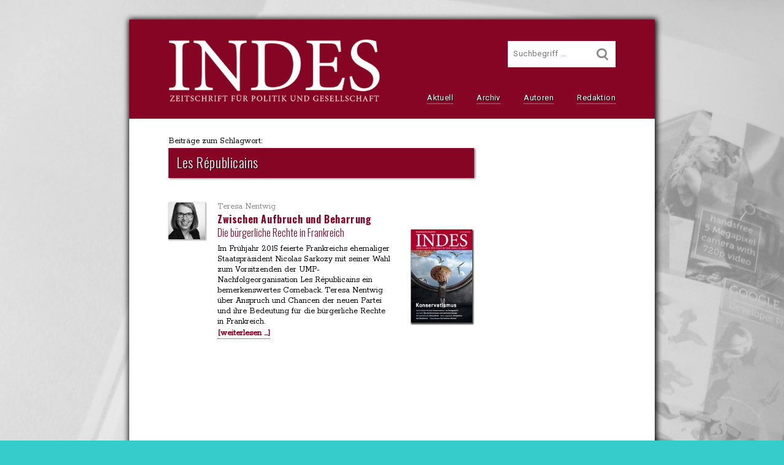

--- FILE ---
content_type: text/html; charset=UTF-8
request_url: https://indes-online.de/tag/les-republicains
body_size: 7692
content:
<!DOCTYPE html>
<html lang="de">
<head>
  <meta charset="UTF-8">
  <title>
  Les Républicains Archive - INDES. Zeitschrift für Politik und Gesellschaft
  </title>
  <meta name="viewport" content="width=device-width, initial-scale=1.0">
  <link rel="stylesheet" href="https://indes-online.de/indes-data/themes/indes2016/style.css" type="text/css" media="all">
  <link rel="preload" as="image" href="https://indes-online.de/indes-data/akten/bilder/logo-indes.jpg">
  <meta name="google-site-verification" content="UEsvRGla0i8_Z01eoS1gBaPu1Aa8bg6j9IIiCYzGrQc">
  <meta name='robots' content='index, follow, max-image-preview:large, max-snippet:-1, max-video-preview:-1' />
	<style>img:is([sizes="auto" i], [sizes^="auto," i]) { contain-intrinsic-size: 3000px 1500px }</style>
	
	<!-- This site is optimized with the Yoast SEO plugin v26.8 - https://yoast.com/product/yoast-seo-wordpress/ -->
	<link rel="canonical" href="https://indes-online.de/tag/les-republicains" />
	<meta property="og:locale" content="de_DE" />
	<meta property="og:type" content="article" />
	<meta property="og:title" content="Les Républicains Archive - INDES. Zeitschrift für Politik und Gesellschaft" />
	<meta property="og:url" content="https://indes-online.de/tag/les-republicains" />
	<meta property="og:site_name" content="INDES. Zeitschrift für Politik und Gesellschaft" />
	<meta property="og:image" content="https://indes-online.de/indes-data/akten/indes-logo-short.jpg" />
	<meta property="og:image:width" content="126" />
	<meta property="og:image:height" content="126" />
	<meta property="og:image:type" content="image/jpeg" />
	<meta name="twitter:card" content="summary_large_image" />
	<script type="application/ld+json" class="yoast-schema-graph">{"@context":"https://schema.org","@graph":[{"@type":"CollectionPage","@id":"https://indes-online.de/tag/les-republicains","url":"https://indes-online.de/tag/les-republicains","name":"Les Républicains Archive - INDES. Zeitschrift für Politik und Gesellschaft","isPartOf":{"@id":"https://indes-online.de/#website"},"breadcrumb":{"@id":"https://indes-online.de/tag/les-republicains#breadcrumb"},"inLanguage":"de"},{"@type":"BreadcrumbList","@id":"https://indes-online.de/tag/les-republicains#breadcrumb","itemListElement":[{"@type":"ListItem","position":1,"name":"Home","item":"https://indes-online.de/"},{"@type":"ListItem","position":2,"name":"Les Républicains"}]},{"@type":"WebSite","@id":"https://indes-online.de/#website","url":"https://indes-online.de/","name":"INDES. Zeitschrift für Politik und Gesellschaft","description":"","potentialAction":[{"@type":"SearchAction","target":{"@type":"EntryPoint","urlTemplate":"https://indes-online.de/?s={search_term_string}"},"query-input":{"@type":"PropertyValueSpecification","valueRequired":true,"valueName":"search_term_string"}}],"inLanguage":"de"}]}</script>
	<!-- / Yoast SEO plugin. -->


<link rel="alternate" type="application/rss+xml" title="INDES. Zeitschrift für Politik und Gesellschaft &raquo; Feed" href="https://indes-online.de/feed" />
<link rel="alternate" type="application/rss+xml" title="INDES. Zeitschrift für Politik und Gesellschaft &raquo; Kommentar-Feed" href="https://indes-online.de/comments/feed" />
<link rel="alternate" type="application/rss+xml" title="INDES. Zeitschrift für Politik und Gesellschaft &raquo; Les Républicains Schlagwort-Feed" href="https://indes-online.de/tag/les-republicains/feed" />
<link rel='stylesheet' id='wp-block-library-css' href='https://indes-online.de/wp-includes/css/dist/block-library/style.min.css?ver=6.8.3' type='text/css' media='all' />
<style id='classic-theme-styles-inline-css' type='text/css'>
/*! This file is auto-generated */
.wp-block-button__link{color:#fff;background-color:#32373c;border-radius:9999px;box-shadow:none;text-decoration:none;padding:calc(.667em + 2px) calc(1.333em + 2px);font-size:1.125em}.wp-block-file__button{background:#32373c;color:#fff;text-decoration:none}
</style>
<style id='global-styles-inline-css' type='text/css'>
:root{--wp--preset--aspect-ratio--square: 1;--wp--preset--aspect-ratio--4-3: 4/3;--wp--preset--aspect-ratio--3-4: 3/4;--wp--preset--aspect-ratio--3-2: 3/2;--wp--preset--aspect-ratio--2-3: 2/3;--wp--preset--aspect-ratio--16-9: 16/9;--wp--preset--aspect-ratio--9-16: 9/16;--wp--preset--color--black: #000000;--wp--preset--color--cyan-bluish-gray: #abb8c3;--wp--preset--color--white: #ffffff;--wp--preset--color--pale-pink: #f78da7;--wp--preset--color--vivid-red: #cf2e2e;--wp--preset--color--luminous-vivid-orange: #ff6900;--wp--preset--color--luminous-vivid-amber: #fcb900;--wp--preset--color--light-green-cyan: #7bdcb5;--wp--preset--color--vivid-green-cyan: #00d084;--wp--preset--color--pale-cyan-blue: #8ed1fc;--wp--preset--color--vivid-cyan-blue: #0693e3;--wp--preset--color--vivid-purple: #9b51e0;--wp--preset--gradient--vivid-cyan-blue-to-vivid-purple: linear-gradient(135deg,rgba(6,147,227,1) 0%,rgb(155,81,224) 100%);--wp--preset--gradient--light-green-cyan-to-vivid-green-cyan: linear-gradient(135deg,rgb(122,220,180) 0%,rgb(0,208,130) 100%);--wp--preset--gradient--luminous-vivid-amber-to-luminous-vivid-orange: linear-gradient(135deg,rgba(252,185,0,1) 0%,rgba(255,105,0,1) 100%);--wp--preset--gradient--luminous-vivid-orange-to-vivid-red: linear-gradient(135deg,rgba(255,105,0,1) 0%,rgb(207,46,46) 100%);--wp--preset--gradient--very-light-gray-to-cyan-bluish-gray: linear-gradient(135deg,rgb(238,238,238) 0%,rgb(169,184,195) 100%);--wp--preset--gradient--cool-to-warm-spectrum: linear-gradient(135deg,rgb(74,234,220) 0%,rgb(151,120,209) 20%,rgb(207,42,186) 40%,rgb(238,44,130) 60%,rgb(251,105,98) 80%,rgb(254,248,76) 100%);--wp--preset--gradient--blush-light-purple: linear-gradient(135deg,rgb(255,206,236) 0%,rgb(152,150,240) 100%);--wp--preset--gradient--blush-bordeaux: linear-gradient(135deg,rgb(254,205,165) 0%,rgb(254,45,45) 50%,rgb(107,0,62) 100%);--wp--preset--gradient--luminous-dusk: linear-gradient(135deg,rgb(255,203,112) 0%,rgb(199,81,192) 50%,rgb(65,88,208) 100%);--wp--preset--gradient--pale-ocean: linear-gradient(135deg,rgb(255,245,203) 0%,rgb(182,227,212) 50%,rgb(51,167,181) 100%);--wp--preset--gradient--electric-grass: linear-gradient(135deg,rgb(202,248,128) 0%,rgb(113,206,126) 100%);--wp--preset--gradient--midnight: linear-gradient(135deg,rgb(2,3,129) 0%,rgb(40,116,252) 100%);--wp--preset--font-size--small: 13px;--wp--preset--font-size--medium: 20px;--wp--preset--font-size--large: 36px;--wp--preset--font-size--x-large: 42px;--wp--preset--spacing--20: 0.44rem;--wp--preset--spacing--30: 0.67rem;--wp--preset--spacing--40: 1rem;--wp--preset--spacing--50: 1.5rem;--wp--preset--spacing--60: 2.25rem;--wp--preset--spacing--70: 3.38rem;--wp--preset--spacing--80: 5.06rem;--wp--preset--shadow--natural: 6px 6px 9px rgba(0, 0, 0, 0.2);--wp--preset--shadow--deep: 12px 12px 50px rgba(0, 0, 0, 0.4);--wp--preset--shadow--sharp: 6px 6px 0px rgba(0, 0, 0, 0.2);--wp--preset--shadow--outlined: 6px 6px 0px -3px rgba(255, 255, 255, 1), 6px 6px rgba(0, 0, 0, 1);--wp--preset--shadow--crisp: 6px 6px 0px rgba(0, 0, 0, 1);}:where(.is-layout-flex){gap: 0.5em;}:where(.is-layout-grid){gap: 0.5em;}body .is-layout-flex{display: flex;}.is-layout-flex{flex-wrap: wrap;align-items: center;}.is-layout-flex > :is(*, div){margin: 0;}body .is-layout-grid{display: grid;}.is-layout-grid > :is(*, div){margin: 0;}:where(.wp-block-columns.is-layout-flex){gap: 2em;}:where(.wp-block-columns.is-layout-grid){gap: 2em;}:where(.wp-block-post-template.is-layout-flex){gap: 1.25em;}:where(.wp-block-post-template.is-layout-grid){gap: 1.25em;}.has-black-color{color: var(--wp--preset--color--black) !important;}.has-cyan-bluish-gray-color{color: var(--wp--preset--color--cyan-bluish-gray) !important;}.has-white-color{color: var(--wp--preset--color--white) !important;}.has-pale-pink-color{color: var(--wp--preset--color--pale-pink) !important;}.has-vivid-red-color{color: var(--wp--preset--color--vivid-red) !important;}.has-luminous-vivid-orange-color{color: var(--wp--preset--color--luminous-vivid-orange) !important;}.has-luminous-vivid-amber-color{color: var(--wp--preset--color--luminous-vivid-amber) !important;}.has-light-green-cyan-color{color: var(--wp--preset--color--light-green-cyan) !important;}.has-vivid-green-cyan-color{color: var(--wp--preset--color--vivid-green-cyan) !important;}.has-pale-cyan-blue-color{color: var(--wp--preset--color--pale-cyan-blue) !important;}.has-vivid-cyan-blue-color{color: var(--wp--preset--color--vivid-cyan-blue) !important;}.has-vivid-purple-color{color: var(--wp--preset--color--vivid-purple) !important;}.has-black-background-color{background-color: var(--wp--preset--color--black) !important;}.has-cyan-bluish-gray-background-color{background-color: var(--wp--preset--color--cyan-bluish-gray) !important;}.has-white-background-color{background-color: var(--wp--preset--color--white) !important;}.has-pale-pink-background-color{background-color: var(--wp--preset--color--pale-pink) !important;}.has-vivid-red-background-color{background-color: var(--wp--preset--color--vivid-red) !important;}.has-luminous-vivid-orange-background-color{background-color: var(--wp--preset--color--luminous-vivid-orange) !important;}.has-luminous-vivid-amber-background-color{background-color: var(--wp--preset--color--luminous-vivid-amber) !important;}.has-light-green-cyan-background-color{background-color: var(--wp--preset--color--light-green-cyan) !important;}.has-vivid-green-cyan-background-color{background-color: var(--wp--preset--color--vivid-green-cyan) !important;}.has-pale-cyan-blue-background-color{background-color: var(--wp--preset--color--pale-cyan-blue) !important;}.has-vivid-cyan-blue-background-color{background-color: var(--wp--preset--color--vivid-cyan-blue) !important;}.has-vivid-purple-background-color{background-color: var(--wp--preset--color--vivid-purple) !important;}.has-black-border-color{border-color: var(--wp--preset--color--black) !important;}.has-cyan-bluish-gray-border-color{border-color: var(--wp--preset--color--cyan-bluish-gray) !important;}.has-white-border-color{border-color: var(--wp--preset--color--white) !important;}.has-pale-pink-border-color{border-color: var(--wp--preset--color--pale-pink) !important;}.has-vivid-red-border-color{border-color: var(--wp--preset--color--vivid-red) !important;}.has-luminous-vivid-orange-border-color{border-color: var(--wp--preset--color--luminous-vivid-orange) !important;}.has-luminous-vivid-amber-border-color{border-color: var(--wp--preset--color--luminous-vivid-amber) !important;}.has-light-green-cyan-border-color{border-color: var(--wp--preset--color--light-green-cyan) !important;}.has-vivid-green-cyan-border-color{border-color: var(--wp--preset--color--vivid-green-cyan) !important;}.has-pale-cyan-blue-border-color{border-color: var(--wp--preset--color--pale-cyan-blue) !important;}.has-vivid-cyan-blue-border-color{border-color: var(--wp--preset--color--vivid-cyan-blue) !important;}.has-vivid-purple-border-color{border-color: var(--wp--preset--color--vivid-purple) !important;}.has-vivid-cyan-blue-to-vivid-purple-gradient-background{background: var(--wp--preset--gradient--vivid-cyan-blue-to-vivid-purple) !important;}.has-light-green-cyan-to-vivid-green-cyan-gradient-background{background: var(--wp--preset--gradient--light-green-cyan-to-vivid-green-cyan) !important;}.has-luminous-vivid-amber-to-luminous-vivid-orange-gradient-background{background: var(--wp--preset--gradient--luminous-vivid-amber-to-luminous-vivid-orange) !important;}.has-luminous-vivid-orange-to-vivid-red-gradient-background{background: var(--wp--preset--gradient--luminous-vivid-orange-to-vivid-red) !important;}.has-very-light-gray-to-cyan-bluish-gray-gradient-background{background: var(--wp--preset--gradient--very-light-gray-to-cyan-bluish-gray) !important;}.has-cool-to-warm-spectrum-gradient-background{background: var(--wp--preset--gradient--cool-to-warm-spectrum) !important;}.has-blush-light-purple-gradient-background{background: var(--wp--preset--gradient--blush-light-purple) !important;}.has-blush-bordeaux-gradient-background{background: var(--wp--preset--gradient--blush-bordeaux) !important;}.has-luminous-dusk-gradient-background{background: var(--wp--preset--gradient--luminous-dusk) !important;}.has-pale-ocean-gradient-background{background: var(--wp--preset--gradient--pale-ocean) !important;}.has-electric-grass-gradient-background{background: var(--wp--preset--gradient--electric-grass) !important;}.has-midnight-gradient-background{background: var(--wp--preset--gradient--midnight) !important;}.has-small-font-size{font-size: var(--wp--preset--font-size--small) !important;}.has-medium-font-size{font-size: var(--wp--preset--font-size--medium) !important;}.has-large-font-size{font-size: var(--wp--preset--font-size--large) !important;}.has-x-large-font-size{font-size: var(--wp--preset--font-size--x-large) !important;}
:where(.wp-block-post-template.is-layout-flex){gap: 1.25em;}:where(.wp-block-post-template.is-layout-grid){gap: 1.25em;}
:where(.wp-block-columns.is-layout-flex){gap: 2em;}:where(.wp-block-columns.is-layout-grid){gap: 2em;}
:root :where(.wp-block-pullquote){font-size: 1.5em;line-height: 1.6;}
</style>
<link rel="https://api.w.org/" href="https://indes-online.de/wp-json/" /><link rel="alternate" title="JSON" type="application/json" href="https://indes-online.de/wp-json/wp/v2/tags/623" /><link rel="EditURI" type="application/rsd+xml" title="RSD" href="https://indes-online.de/xmlrpc.php?rsd" />

  <noscript>
    <style>
      /*steuerung menu-icon*/
      #nav-mobile-trigger {
		  display:none;		  
	  }
	</style>
  </noscript>
  
</head>
<body>
  <!--PAGEWRAPPER-->
  <div id="pagewrapper">
    <a id="skiplink" class="transition-all" href="#contentwrapper" title="zum Hauptinhalt springen" aria-label="zum Hauptinhalt springen">
      <span class="brotschrift link-underlined transition-all">      
        zum Hauptinhalt springen
      </span>
    </a>
    <!--HEAD--> 
    <div id="head" class="margin-big">  
      <!--HEAD-RESPONSER-->   
      <div id="head-responser">    
        <header id="pagetitle">    
          <a id="pagetitle-link" href="https://indes-online.de" title="Startseite von &#xbb;Indes. Zeitschrift für Politik und Gesellschaft&#xab; aufrufen">        
    
            <img src="https://indes-online.de/indes-data/akten/bilder/logo-indes.jpg" width="345" height="105" alt="Indes. Zeitschrift für Politik und Gesellschaft" id="title-logo">
          </a>   
        </header>   
        <nav id="nav" aria-label="Hauptnavigation">    
          <ul>                    
            <li class="nav-item">
              <a class="navbutton" href="https://indes-online.de" title="Startseite aufrufen">
                Aktuell
              </a>
            </li>
            <li class="nav-item">  
              <a class="navbutton" href="https://indes-online.de/heft-archiv/" title="Heft-Archiv aufrufen">
                Archiv
              </a>  
            </li>
            <li class="nav-item">
              <a class="navbutton" href="https://indes-online.de/autorenregister/" title="Autorenregister einsehen">
                Autoren
              </a>  
            </li>
            <li class="nav-item">
              <a class="navbutton" href="https://indes-online.de/die-redaktion/" title="mehr über die Indes-Redaktion erfahren">
                Redaktion
              </a>
            </li>		      
          </ul>   
        </nav>    	
      </div>
      <button id="nav-mobile-trigger" type="button" aria-label="die Navigation für Kleingeräte aufrufen">
        <span class="lsf-icon" title="menu" aria-hidden="true"></span>
      </button>
      <noscript>
        <form id="nav-mobile-trigger-alt" action="#footer" aria-label="zur Navigation scrollen">
          <input id="nav-mobile-trigger-alt-icon" class="lsf-icon" value="menu" type="submit" role="button">
        </form>
      </noscript>
      <!--ENDE:head-responser-->
      
      <!--SUCHFELD-->
      <form id="search-form" method="get" action="https://indes-online.de/" role="search" aria-label="Suchfeld">
        <label class="search-label" for="search">Suche</label>
        <input id="search" type="search" value="" name="s" placeholder="Suchbegriff&nbsp;&hellip;" title="Bitte geben Sie hier Ihren Suchbegriff ein.">
        <button id="search-btn" type="submit" title="Suche ausführen" aria-label="Suche ausführen"><span class="lsf-icon" title="&#xE116;"></span></button>
      </form>
  
      <aside id="search-extension" class="hide-soft transition-all" aria-labelledby="tagsearch">
        <h2 id="tagsearch">Schlagwortsuche: </h2>
        <ul class="marginalie">
      
          <li>
            <a class="search-extension-tag" href="https://indes-online.de/tag/flashmob" title="Beiträge zum Schlagwort &#x201e;Flashmob&#x201c; aufrufen">
              Flashmob
            </a>
          </li>
        
          <li>
            <a class="search-extension-tag" href="https://indes-online.de/tag/empirie" title="Beiträge zum Schlagwort &#x201e;Empirie&#x201c; aufrufen">
              Empirie
            </a>
          </li>
        
          <li>
            <a class="search-extension-tag" href="https://indes-online.de/tag/downshifting" title="Beiträge zum Schlagwort &#x201e;Downshifting&#x201c; aufrufen">
              Downshifting
            </a>
          </li>
        
          <li>
            <a class="search-extension-tag" href="https://indes-online.de/tag/salzgitter" title="Beiträge zum Schlagwort &#x201e;Salzgitter&#x201c; aufrufen">
              Salzgitter
            </a>
          </li>
        
          <li>
            <a class="search-extension-tag" href="https://indes-online.de/tag/silvio-berlusconi" title="Beiträge zum Schlagwort &#x201e;Silvio Berlusconi&#x201c; aufrufen">
              Silvio Berlusconi
            </a>
          </li>
        
          <li>
            <a class="search-extension-tag" href="https://indes-online.de/tag/rausch" title="Beiträge zum Schlagwort &#x201e;Rausch&#x201c; aufrufen">
              Rausch
            </a>
          </li>
        
          <li>
            <a class="search-extension-tag" href="https://indes-online.de/tag/buergerrechte" title="Beiträge zum Schlagwort &#x201e;Bürgerrechte&#x201c; aufrufen">
              Bürgerrechte
            </a>
          </li>
        
          <li>
            <a class="search-extension-tag" href="https://indes-online.de/tag/rechtskultur" title="Beiträge zum Schlagwort &#x201e;Rechtskultur&#x201c; aufrufen">
              Rechtskultur
            </a>
          </li>
        
          <li>
            <a class="search-extension-tag" href="https://indes-online.de/tag/schule" title="Beiträge zum Schlagwort &#x201e;Schule&#x201c; aufrufen">
              Schule
            </a>
          </li>
        
          <li>
            <a class="search-extension-tag" href="https://indes-online.de/tag/deutsche-einheit" title="Beiträge zum Schlagwort &#x201e;Deutsche Einheit&#x201c; aufrufen">
              Deutsche Einheit
            </a>
          </li>
      
        </ul>      
        <div class="clearfix"></div>
        <p class="search-sr marginalie">
          <a id="link-register" class="text-link" href="/schlagwortregister" title="Schlagwortregister aufrufen">Schlagwortregister</a>
        </p>
      </aside>  
      <!--ENDE:suchfeld-->
    
    </div>
    <!--ENDE:head-->
    
    <!--MOBILE-NAV-->
    <nav id="nav-mobile" class="translate-hide" aria-label="Navigation für Kleingeräte">
      <ul id="nav-mobile-list" tabindex="-1">        
        <li class="nav-mobile-list-item">
          <a class="nav-mobile-list-item-link" href="https://indes-online.de" title="Startseite aufrufen">
            <span class="lsf-icon nav-mobile-list-item-link-icon" title="home"></span>Aktuell
          </a>
        </li>
        <li class="nav-mobile-list-item">
          <a class="nav-mobile-list-item-link" href="/heft-archiv/" title="Heft-Archiv aufrufen">
            <span class="lsf-icon nav-mobile-list-item-link-icon" title="album"></span>Archiv
          </a>
        </li>
        <li class="nav-mobile-list-item">
          <a class="nav-mobile-list-item-link" href="/autorenregister/" title="Autorenregister einsehen">
            <span class="lsf-icon nav-mobile-list-item-link-icon" title="pen"></span>Autoren
          </a>
        </li>
        <li class="nav-mobile-list-item">
          <a class="nav-mobile-list-item-link" href="/die-redaktion/" title="mehr über die Indes-Redaktion erfahren">
            <span class="lsf-icon nav-mobile-list-item-link-icon" title="group"></span>Redaktion
          </a>
        </li>        
      </ul>
    </nav>
    <!--ENDE:mobile-nav-->    
    <div class="clearfix"></div>
  
    <!--CONTENTWRAPPER-->
    <article id="contentwrapper" class="paddingtop-middle padding-big paddingbottom-big" role="main">
      <!--MAIN-->
      <div id="main-alt">
        <header>	  
          <p class="marginalie">Beiträge zum Schlagwort:</p>
          <h1 class="tag">Les Républicains</h1>
        </header>  
    
        <ul class="tag-archive-list">
    
    	    <li class="tag-wrapper tag-wrapper-coverfix">
            <a class="post-linkwrap-full" href="https://indes-online.de/3-2015-die-buergerliche-rechte-in-frankreich" title="mehr über den Artikel &#xbb;Zwischen Aufbruch und Beharrung&#xab; erfahren">
      
              <img src="https://indes-online.de/indes-data/akten/personen/teresa-nentwig.jpg" width="60" height="60" alt="Porträt Teresa Nentwig" class="tag-img">
              
              <div class="tag-art">
                <p class="marginalie tag-autor">
      Teresa Nentwig            
                </p>
                <h2 class="tag-title">Zwischen Aufbruch und Beharrung</h2>
      
                <p class="tag-subtitle">Die bürgerliche Rechte in Frankreich</p>
        
              <p class="marginalie">
                Im Frühjahr 2015 feierte Frankreichs ehemaliger Staatspräsident <span lang="fr">Nicolas Sarkozy</span> mit seiner Wahl zum Vorsitzenden der UMP-Nachfolgeorganisation <span lang="fr">Les Républicains</span> ein bemerkenswertes Comeback. Teresa Nentwig über Anspruch und Chancen der neuen Partei und ihre Bedeutung für die bürgerliche Rechte in Frankreich.
              </p>
                
              <p class="marginalie weiterlesen">[weiterlesen&nbsp;&hellip;]</p>
            </div>
          </a>  
      
            <a class="tag-cover" href="https://indes-online.de/heft/3-2015-konservatismus" title="mehr über die INDES-Ausgabe &#xbb;Konservatismus&#xab; erfahren">
              <img src="https://indes-online.de/indes-data/akten/hefte/indes-3-2015-konservatismus-cover.jpg" width="100" height="152" alt="Cover INDES-Ausgabe &#xbb;Konservatismus&#xab;">
            </a>
          
          </li>
      
        </ul>	   
      </div>
      <!--ENDE:main -->
    </article>
    <!--ENDE:contentwrapper-->	  
      
    <footer id="footer" class="padding-big paddingbottom-big">
      <section class="footer-wrapper paddingtop-big" role="navigation" aria-label="Liste aller Hauptseiten der Website">
        <nav class="footer-masterwrap">
          <ul class="footer-link-wrapper">
            <li class="footer-link-item">
              <a class="footer-link" href="https://indes-online.de/ueber-indes/" title="mehr über das Konzept von INDES erfahren">Über INDES</a>
            </li>
            <li class="footer-link-item">
              <a class="footer-link" href="https://indes-online.de/die-redaktion/" title="mehr über die Redaktion und den Herausgeber von INDES erfahren">Redaktion u.<br>Herausgeber</a>
            </li>
            <li class="footer-link-item">
              <a class="footer-link" href="https://indes-online.de/kommende-schwerpunkte/" title="mehr über die kommenden Schwerpunkte von INDES erfahren">Kommende<br>Schwerpunkte</a>
            </li>
            <li class="footer-link-item">
              <a class="footer-link" href="https://indes-online.de/bei-indes-mitschreiben/" title="Erfahren, wie Sie bei INDES mitschreiben können.">Mitschreiben</a>
            </li>
            <li class="footer-link-item">
              <a class="footer-link" href="https://indes-online.de/indes-illustrieren/" title="Erfahren, wie Sie eine INDES-Ausgabe illustrieren können.">Künstleranfrage</a>
            </li>
          </ul>
          <ul class="footer-link-wrapper" role="menu">
            <li class="footer-link-item">
              <a class="footer-link" href="https://indes-online.de/heft-archiv/" title="Heft-Archiv aufrufen">Heft-Archiv</a>
            </li>
            <li class="footer-link-item">
              <a class="footer-link" href="https://indes-online.de/autorenregister/" title="Liste mit sämtlichen INDES-Autorinnen und Autoren aufrufen">Autorenregister</a>
            </li>
            <li class="footer-link-item">
              <a class="footer-link" href="https://indes-online.de/illustratoren/"" title="Liste mit sämtlichen INDES-Illustratorinnen und -Illustratoren aufrufen">Unsere Illustratoren</a>
            </li>
            <li class="footer-link-item">
              <a class="footer-link" href="https://indes-online.de/schlagwortregister/" title="das Schlagwortregister aufrufen">Schlagwortregister</a>
            </li>
          </ul>
          <ul class="footer-link-wrapper" role="menu">            
            <li class="footer-link-item">
              <a class="footer-link" href="https://www.vandenhoeck-ruprecht-verlage.com/zeitschriften-und-kapitel/9509/indes" target="_blank" title="INDES beim Verlag Vandenhoeck & Ruprecht bestellen oder abonnieren">INDES Bestellen</a>
            </li>                                     
            <li class="footer-link-item">
              <a class="footer-link" href="https://indes-online.de/kontakt/" title="Kontaktoptionen aufrufen">Kontakt</a>
            </li>
            <li class="footer-link-item">
              <a class="footer-link" href="https://indes-online.de/impressum/" title="das Impressum aufrufen">Impressum</a>
            </li>
            <li class="footer-link-item">
              <a class="footer-link" href="https://indes-online.de/datenschutz/" title="die Datenschutzbestimmungen dieser Website aufrufen">Datenschutz</a>
            </li>
          </ul>          
        </nav>
      </section>
      <div class="clearfix"></div>
      <div id="footer-logos" class="paddingtop-middle paddingbottom-big">
        <div class="footer-logos-item">
          <a id="logo-vr" class="footer-logos-link" href="https://www.v-r.de">
            <img class="footer-logos-img" src="https://indes-online.de/indes-data/akten/bilder/logo-vr.png" width="200" height="20" alt="Verlag Vandenhoeck und Ruprecht.">
          </a>
        </div>
        <div class="footer-logos-item">
          <a class="footer-logos-link" href="https://www.uni-bonn.de">
            <img class="footer-logos-img footer-logos-item-border" src="https://indes-online.de/indes-data/akten/bilder/logo-uni-bonn.png" srcset="https://indes-online.de/indes-data/akten/bilder/logo-uni-bonn.png 800w, https://indes-online.de/indes-data/akten/bilder/logo-uni-bonn-min.png 400w" sizes="(max-width:25rem) 100vw,25rem" width="300" height="116" alt="Universität Bonn.">
          </a>
        </div>
      </div>
    </footer>
    
    <!--SCROLLBUTTON-->
    <div id="button-scrolltop-link">
      <a id="button-scrolltop-link-a" href="#head" title="zum Beginn des Dokuments scrollen" aria-label="zum Beginn des Dokuments scrollen">
        <div id="button-scrolltop" aria-hidden="true">&#xE135;</div>
      </a>
    </div>
    <!--ENDE:scrollbutton-->

  </div>
  <!--ENDE:pagewrapper-->
       
  <!--SCRIPT-SECTION-->
  <script src="https://ajax.googleapis.com/ajax/libs/jquery/1.11.1/jquery.min.js"></script>
  <script>
    //button-klasse definieren:
    function IndesCreateButton(attrId,attrClass,attrType,attrTitle,attrIcon,btnParent,spanCheck,functionCode){                       
      //function-codes definieren:
      var indesExecute = {
        0: indesClose,
        1: indesTranslateClose        
      };
      
      //elemente erzeugen:
      var btn       = document.createElement('button');  
      btn.className = attrClass;
      btn.title     = attrTitle;
      btn.setAttribute('type',attrType);
      btn.setAttribute('aria-label',attrTitle);
      if( attrId != '' ){
        btn.id = attrId;      
      }
      if( spanCheck == true ){          
        var btnIcon = document.createElement('span');
        btnIcon.innerHTML = attrIcon;
        btnIcon.setAttribute('aria-hidden','true');
        btn.appendChild(btnIcon);//element einbinden        
      }                    
      else {
        btn.innerHTML = attrIcon;      
      }
      
      //button einbinden:      
      btnParent.appendChild(btn);
      btn.addEventListener('click',indesExecute[functionCode],false);//event-listener setzen
            
    }
    
    //funktionen fuer liste definieren:    
    function indesClose(){
      //close-funktionalitaet definieren:
      btnClassChange   = this.parentNode.className;
      btnClassChange   = btnClassChange.replace('show-soft','hide-soft');
      var parent       = this.parentNode; 
      parent.className = btnClassChange;
    }
    function indesTranslateClose(){
      //close-funktionalitaet definieren:
      btnClassChange = this.parentNode.className;
      btnClassChange = btnClassChange.replace('translate-show','translate-hide');
      this.parentNode.className = btnClassChange;
      bannerLink.focus();//nach verstecken banner fokussieren
    }                        
       
    var suchFenster    = document.body.querySelector('#search-extension');
    var searchExtClose = new IndesCreateButton('search-extension-close','close','button','erweitertes Suchfenster schließen','&#xe10f;',suchFenster,false,0);
        
    //scroll-button fader:  	
    scrollButton           = document.getElementById('button-scrolltop-link');//element lokalisieren
    scrollButton.className = ('hide-soft');//element beim laden verstecken
    $(document).ready(function(){
      $(document).scroll(function() {
        var y = $(this).scrollTop();
        if (y > 50) {
          $('#button-scrolltop-link').removeClass('hide-soft');//zeigen    
        } else {
          $('#button-scrolltop-link').addClass('hide-soft');//verstecken
        }
      });
    }); 
    //scroll-button-funktionalitaet + -verlangsamung:    
    $('a[href^=#head]').on('click',function(e){ var href = $(this).attr('href'); $('html, body').animate({ scrollTop:$(href).offset().top },'400');e.preventDefault(); var pageTitleLink = document.getElementById('pagetitle-link');pageTitleLink.focus();pageTitleLink.blur();});//scroll-speed verlangsamen + focus anpassen 
  
    //search-extension funktionalitaet herstellen:
    
      //funktionalitaet schlagwortwidget im suchfeld herstellen:
      function showSearchWidget(searchExtWidget){
        searchExtWidget.className = searchExtWidget.className.replace('hide-soft','show-soft');
      }
      
      var search          = document.getElementById('search');
      var searchExtWidget = document.getElementById('search-extension');
      search.addEventListener('click',function(){
        showSearchWidget(searchExtWidget);
      },false);
      search.addEventListener('keyup',function(){
        showSearchWidget(searchExtWidget);
      },false);      
  	
  	//menu-button:			  	
  	
    //mobile-nav aufrufen/verstecken:    
    var navMobile      = document.getElementById('nav-mobile');//mobile-nav identifizieren
    var navMobileList  = document.getElementById('nav-mobile-list');//zwischen-fokus-element identifizieren    
    var navMobileClose = new IndesCreateButton('nav-mobile-list-item-close','lsf-icon nav-mobile-list-item-link-icon','button','Navigation schließen','',navMobile,false,1);
    var bannerLink     = document.getElementById('banner-link-wrap');
    
    function showMobileNav(){
      navMobile.className = 'translate-show';//element via class zeigen
      navMobileList.focus();//im element fokussieren      
    }  
    
    var navMobileTrigger = document.getElementById('nav-mobile-trigger');//menu-icon identifizieren
    navMobileTrigger.addEventListener('click',showMobileNav,false);//event-listener maus setzen
    navMobileTrigger.addEventListener('keypress',showMobileNav,false);//event-listener keyboard setzen
    
    /*
    $(document).ready(function(){
      $('#nav-mobile-trigger').click(function(){
    	  $('#nav-mobile').css('transform','translate(0)');        
    	});	 				
    	//close-button in nav-mobile:
    	$('#nav-mobile-list-item-close').click(function(){
    		$('#nav-mobile').css('transform','translate(-200%)');
    	});
    });
    */
    
  </script>
      
  <!--ENDE:script-section-->
    

  <link href="https://fonts.googleapis.com/css?family=Oswald:700,300" rel="stylesheet" type="text/css">
  <link href="https://fonts.googleapis.com/css?family=Rokkitt" rel="stylesheet" type="text/css">
  <link href="https://fonts.googleapis.com/css?family=Roboto" rel="stylesheet" type="text/css">  
  <link rel="shortcut icon" href="https://indes-online.de/favicon.ico" type="image/x-icon">
  <link href="https://indes-online.de/indes-data/themes/indes2016/print.css" media="print" rel="stylesheet" type="text/css">
  <script type="speculationrules">
{"prefetch":[{"source":"document","where":{"and":[{"href_matches":"\/*"},{"not":{"href_matches":["\/wp-*.php","\/wp-admin\/*","\/indes-data\/akten\/*","\/indes-data\/*","\/indes-data\/plugins\/*","\/indes-data\/themes\/indes2016\/*","\/*\\?(.+)"]}},{"not":{"selector_matches":"a[rel~=\"nofollow\"]"}},{"not":{"selector_matches":".no-prefetch, .no-prefetch a"}}]},"eagerness":"conservative"}]}
</script>
</body>
</html>